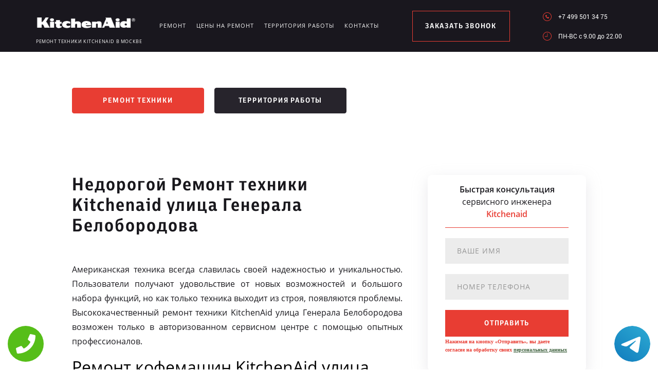

--- FILE ---
content_type: text/html; charset=UTF-8
request_url: https://www.kitchenaid-service-russian.ru/territor/ulica_generala_beloborodova
body_size: 9285
content:
<!DOCTYPE HTML>
<html lang="ru" prefix="og: ogp.me/ns#">
<head>
<meta charset="utf-8">
<title>Ремонт техники Kitchenaid улица Генерала Белобородова</title>
<meta name="description" content="Высококачественный ремонт техники KitchenAid улица Генерала Белобородова выполняется специалистами из авторизованного сервисного центра.">
<link rel="icon" type="image/png" href="https://www.kitchenaid-service-russian.ru/favicon.png">
<link rel="shortcut icon" type="image/x-icon" href="https://www.kitchenaid-service-russian.ru/favicon.png">
<link rel="apple-touch-icon" href="https://www.kitchenaid-service-russian.ru/favicon.png">
<meta name="msapplication-TileColor" content="#2b5797">
<meta name="msapplication-TileImage" content="https://www.kitchenaid-service-russian.ru/favicon.png">
<meta property="og:type" content="website" />
<meta property="og:title" content="Ремонт техники Kitchenaid улица Генерала Белобородова"/>
<meta property="og:description" content="Высококачественный ремонт техники KitchenAid улица Генерала Белобородова выполняется специалистами из авторизованного сервисного центра."/>
<meta property="og:image" content="https://www.kitchenaid-service-russian.ru/og.png"/>
<meta property="og:locale" content="ru_RU" />
<meta property="og:url" content="https://www.kitchenaid-service-russian.ru/territor/ulica_generala_beloborodova" />
<link rel="canonical" href="https://www.kitchenaid-service-russian.ru/territor/ulica_generala_beloborodova"/>
<meta name="keywords" content="Ремонт, техники, Kitchenaid, улица Генерала Белобородова" />
<script type="application/ld+json">
{
"@context": "https://schema.org",
"@type": "Organization",
"url": "https://www.kitchenaid-service-russian.ru",
"name": "Ремонт техники Kitchenaid в Москве",
"logo": "https://www.kitchenaid-service-russian.ru/og.png",
"description": "Ремонт техники Kitchenaid в Москве","address": {
"@type": "PostalAddress",
"addressLocality": "Москва, Россия",
"streetAddress": "Бирюлёвская улица, 38"
},
"aggregateRating": {
"@type": "AggregateRating",
"ratingValue": "4.1",
"reviewCount": "78"
},			    
"contactPoint" : [
{
"@type" : "ContactPoint",
"telephone" : "+74995013475",
"contactType" : "customer service"
}]
}	  
</script><meta name="viewport" content="width=device-width, initial-scale=1">
<link rel="stylesheet" href="/assets/components/minifyx/cache/styles_8560940ca7.min.css" type="text/css" />
<link rel="stylesheet" href="/assets/components/ajaxform/css/default.css" type="text/css" />
<meta name="google-site-verification" content="ZH9-JxvS-yUlFJboSqCfFAGg6ZKEK7thYSrrQ4SOGWs" />
<style>
.content4_chistka{padding: 0 0 40px;}
.content1_protechka{padding: 120px 0 0;}
</style>

<!-- Yandex.Metrika counter -->
<script type="text/javascript" >
    (function (d, w, c) {
        (w[c] = w[c] || []).push(function() {
            try {
                w.yaCounter49755334 = new Ya.Metrika2({
                    id:49755334,
                    clickmap:true,
                    trackLinks:true,
                    accurateTrackBounce:true,
                    webvisor:true
                });
            } catch(e) { }
        });

        var n = d.getElementsByTagName("script")[0],
            s = d.createElement("script"),
            f = function () { n.parentNode.insertBefore(s, n); };
        s.type = "text/javascript";
        s.async = true;
        s.src = "https://mc.yandex.ru/metrika/tag.js";

        if (w.opera == "[object Opera]") {
            d.addEventListener("DOMContentLoaded", f, false);
        } else { f(); }
    })(document, window, "yandex_metrika_callbacks2");
</script>
<noscript><div><img src="https://mc.yandex.ru/watch/49755334" style="position:absolute; left:-9999px;" alt="" /></div></noscript>
<!-- /Yandex.Metrika counter -->
<!-- Global site tag (gtag.js) - Google Analytics -->
<script async src="https://www.googletagmanager.com/gtag/js?id=G-5NYLYLBL2X"></script>
<script>
window.dataLayer = window.dataLayer || [];
function gtag(){dataLayer.push(arguments);}
gtag('js', new Date());

gtag('config', 'G-5NYLYLBL2X');
</script>
<style>
 .tel-buttons {
  pointer-events: none;

  padding: 15px;
  position: fixed;
  display: flex;
  justify-content: space-between;
  align-items: center;
  right: 0;
  left: 0;
  bottom: 0;
  z-index: 2000;
}

.tel-buttons__btn {
  pointer-events: auto;
  display: block;
  justify-content: center;
  align-items: center;
  overflow: hidden;
  width: 70px;
  height: 70px;
  border-radius: 50%;
  background-color: #56be19;
  transition: all 0.3s ease;
}


.tel-buttons__btn:hover,
.tel-buttons__btn:focus {
  opacity: 0.8;
}

.tel-buttons__btn:active {
  opacity: 0.5;
}

.tel-buttons__btn--tel {
  background-color: #fff;
}

.tel-buttons__icon {
  width: 100%;
  padding: 16px;
  color: white;
}
</style>
</head>
<body class="other">
<div class="tel-buttons">				
	<a href="tel:+74995013475" class="tel-buttons__btn">				
		<svg aria-hidden="true" focusable="false" data-prefix="fas" data-icon="phone" role="img" xmlns="http://www.w3.org/2000/svg" viewBox="0 0 512 512" class="tel-buttons__icon">			
			<path fill="currentColor" d="M493.4 24.6l-104-24c-11.3-2.6-22.9 3.3-27.5 13.9l-48 112c-4.2 9.8-1.4 21.3 6.9 28l60.6 49.6c-36 76.7-98.9 140.5-177.2 177.2l-49.6-60.6c-6.8-8.3-18.2-11.1-28-6.9l-112 48C3.9 366.5-2 378.1.6 389.4l24 104C27.1 504.2 36.7 512 48 512c256.1 0 464-207.5 464-464 0-11.2-7.7-20.9-18.6-23.4z" class=""></path>		
		</svg>			
	</a>				
	<a href="https://t.me/AuthorizedSC" class="tel-buttons__btn tel-buttons__btn--tel">				
		<svg xmlns="http://www.w3.org/2000/svg" data-name="Layer 1" width="70" height="70" viewBox="0 0 33 33"><defs><linearGradient id="a" x1="6.15" x2="26.78" y1="29.42" y2="3.67" gradientUnits="userSpaceOnUse"><stop offset="0" stop-color="#1482c0"/><stop offset="1" stop-color="#29a4d0"/></linearGradient></defs><path d="M16.5 0C25.61 0 33 7.39 33 16.5S25.61 33 16.5 33 0 25.61 0 16.5 7.39 0 16.5 0Zm5.69 23.23c.3-.93 1.73-10.21 1.9-12.04.05-.55-.12-.92-.46-1.09-.41-.2-1.03-.1-1.74.16-.98.35-13.47 5.66-14.19 5.96-.68.29-1.33.61-1.33 1.07 0 .32.19.5.72.69.55.2 1.93.61 2.75.84.79.22 1.68.03 2.18-.28.53-.33 6.68-4.44 7.12-4.8.44-.36.79.1.43.46-.36.36-4.58 4.45-5.13 5.02-.68.69-.2 1.4.26 1.69.52.33 4.24 2.82 4.8 3.22.56.4 1.13.58 1.65.58s.79-.69 1.05-1.48Z" style="fill:url(#a);stroke-width:0"/></svg>			
	</a>				
</div>	
<style>
@media screen and (max-width: 1430px) and (min-width: 1101px){
.other header .logo span {font-size: 9px;}
.other header .logo{width: 210px;margin: 4px 0 0;}
}
.terrr .mashina{width: auto; height: auto; right: 26px; top: auto;bottom: 260px; opacity: .5;}
.terrr .mashina img{border-radius: 50%;-webkit-filter: grayscale(100%);
  -moz-filter: grayscale(100%);
  -ms-filter: grayscale(100%);
  -o-filter: grayscale(100%);
  filter: grayscale(100%);
  filter: gray;}
</style>
<header>
    <div class="wrap2">
        <div class="top_head ">
            <a href="/" class="logo saeco"><img src="/uploads/img_5b59927a6abaf.png" alt="Сервисный центр Kitchenaid в Москве">
<span>Ремонт техники Kitchenaid в Москве</span>
</a>
            <div class="menu_link"></div>
            <ul class="menu" itemscope itemtype="http://www.schema.org/SiteNavigationElement">
                 <li itemprop="name"><a itemprop="url" href="/remont" title="Ремонт Kitchenaid в Москве">Ремонт</a></li>
                <li itemprop="name"><a itemprop="url" href="/ceni-na-remont" title="Цены на ремонт Kitchenaid в Москве">Цены на ремонт</a></li>
                <li itemprop="name"><a itemprop="url" href="/territor" title="Территория работы сервисного центра www.kitchenaid-service-russian.ru">Территория работы</a></li>
                <li><a href="#scr-contants" title="Контакты сервисного центра Kitchenaid">Контакты</a></li>
            </ul> <span href="#zakaz" class="zakaz inline">заказать звонок</span>
            <div class="right">
                <a href="tel:+7 499 501 34 75" class="tel">+7 499 501 34 75</a>
                <div class="clr"></div>
                <p class="time">ПН-ВC c 9.00 до 22.00</p>
            </div>
        </div>
    </div>
</header>
<div class="button saeco_buttons">
    <div class="wrap">
        <a href="/remont" class="servis" title="Ремонт техники Kitchenaid в Москве">Ремонт техники</a>
        <a href="/territor" class="remont" title="Территория работы">Территория работы</a>
    </div>
</div>
<div class="content1_protechka">
    <div class="wrap">
        <div class="left">
            <h1>Недорогой Ремонт техники Kitchenaid улица Генерала Белобородова</h1>
           <p align="justify">Американская техника всегда славилась своей надежностью и уникальностью. Пользователи получают удовольствие от новых возможностей и большого набора функций, но как только техника выходит из строя, появляются проблемы. Высококачественный ремонт техники KitchenAid улица Генерала Белобородова возможен только в авторизованном сервисном центре с помощью опытных профессионалов.</p>
 
<h2>Ремонт кофемашин KitchenAid улица Генерала Белобородова</h2>
 
<p align="justify">Для того чтобы выполнять ремонт кофемашин KitchenAid специалисты из сервисного центра проходят специальное обучение и практику. Только лишь после этого мастер может выполнить правильную диагностику и найти причину поломки. Только лишь с уникальными знаниями мастер сможет восстановить работу кофемашины у вас дома или в ресторане, или же провести ее периодическое обслуживание.</p>
 
<h2>Ремонт варочной панели KitchenAid улица Генерала Белобородова</h2>
 
<p align="justify">Профессионалы могут выполнить ремонт варочной панели KitchenAid непосредственно у вас дома. Для выполнения данной работы необходимо использовать специальные инструменты и оборудование, также могут потребоваться оригинальные детали. В любом случае только лишь профессионалы может найти причину неисправности и восстановить работу техники на дому у клиента.</p>
 
<h2>Ремонт вытяжек KitchenAid улица Генерала Белобородова</h2>
 
<p align="justify">Вытяжки ломаются не так часто, но в виду того, что пользователи не часто их обслуживают и чистят, поломки все же могут происходить. Необходимо быть готовым к тому, что потребуется ремонт вытяжек KitchenAid и для его выполнения следует вызвать к себе домой профессионалов. Только лишь опытный специалист сможет восстановить нормальную эффективность работы вашей вытяжки.</p>
 
<h2>Ремонт холодильников KitchenAid улица Генерала Белобородова</h2>
 
<p align="justify">Выход из строя холодильника всегда является неприятным явлением, ведь продукты начинают портиться и их приходится выбрасывать. В любом случае необходимо обратиться к профессионалам за помощью, они выполнят качественный ремонт холодильников KitchenAid и предоставят гарантию на все работы. В результате вы потратите оптимальные деньги и сэкономите огромное количество времени.</p>
 
<h2>Ремонт винных шкафов KitchenAid улица Генерала Белобородова</h2>
 
<p align="justify">Чтобы выполнить ремонт винных шкафов KitchenAid необходимо иметь специальные знания, навыки и многолетний опыт работы. Такое холодильное оборудование могут отремонтировать только лишь специалисты из авторизованного сервисного центра. Профессионалы сталкивались с большим количеством возможных проблем, поэтому способны быстро определить тип поломки и предложить оптимальное решение.</p>
 
<h2>Ремонт духовых шкафов KitchenAid улица Генерала Белобородова</h2>
 
<p align="justify">Духовой шкаф позволяет вам готовить вкусную, уникальную и полезную еду. Если потребуется ремонт духовых шкафов KitchenAid, то следует обратиться к профессионалам из авторизованного сервисного центра. Такие специалисты могут быстро восстановить работу бытовой техники и предоставят гарантию на все выполненные работы. Благодаря многолетнему опыту специалист всегда предлагает самое оптимальное решение проблемы.</p>
 
<h2>Ремонт посудомоечной машины KitchenAid улица Генерала Белобородова</h2>
 
<p align="justify">Для того чтобы выполнить ремонт посудомоечной машины KitchenAid, мастеру необходимо использовать специальные инструменты, оборудование и свой многолетний опыт. Техника достаточно сложная с технической точки зрения, она требует особых знаний от мастера. Именно поэтому в случае поломки такой техники, следует обратиться к лучшим и проверенным профессионалам из сервисного центра.</p>
 

        </div>
		<form method="post" class="zayavka ajax_form">
			<p>
				<span>Быстрая консультация</span>
				<br>сервисного инженера
				<span>Kitchenaid</span>
			</p>
			<input type="hidden" name="uni" value="63b7fc59d4dfa85bb0bdbe13be610aeb15b7dbe5e7106e954785561e5d301eec">
			<input type="text" name="name" class="name" placeholder="Ваше имя">
			<input type="tel" name="phone" class="phone" placeholder="Номер телефона">
			<button type="submit">отправить</button>
			<span style="font-size: 10px; margin-top: 10px;">Нажимая на кнопку «Отправить», вы даете  согласие на обработку своих <a href="/privacy" style="color:#464;" rel="nofollow">персональных данных</a></span>
		</form>
    </div>
</div>
<div class="content2_chistka terrr">
    <div class="wrap">
      <h2>Ремонт микроволновок KitchenAid<br> улица Генерала Белобородова</h2>
 
<p align="justify">Специалисты из авторизованного сервисного центра выполнят ремонт микроволновок KitchenAid уже на протяжении многих лет. Благодаря своему многолетнему опыту работы мастер способный за несколько минут диагностики определить возможную причину поломки, также может предложить самый оптимальный путь решения данной проблемы и сэкономить ваши деньги.</p>
        <div class="image">
            <a href="/assets/template/img/nn/image1.png" class="img inline"><img src="/assets/template/img/nn/image1.png" alt=""></a>
            <a href="/assets/template/img/nn/image2.png" class="img inline"><img src="/assets/template/img/nn/image2.png" alt=""></a>
            <a href="/assets/template/img/nn/image3.png" class="img inline"><img src="/assets/template/img/nn/image3.png" alt=""></a>
            <a href="/assets/template/img/nn/image4.png" class="img inline"><img src="/assets/template/img/nn/image4.png" alt=""></a>
        </div>
        <div class="mashina"><img src="/assets/image/optym/ulica_generala_beloborodova.jpg" alt="улица Генерала Белобородова"></div>
    </div>
</div>
<div class="content4_chistka">
	<div class="wrap">
		<div class="table">
			<h2>Цены на ремонт кофемашины Kitchenaid</h2>
			<div class="td"><p>Декальцинация</p><span>650 руб.</span></div>
			<div class="td"><p>Декофенация</p><span>650 руб.</span></div>
			<div class="td"><p>Замена жерновов</p><span>750 руб.</span></div>
			<div class="td"><p>Замена микровыключателей</p><span>650 руб.</span></div>
			<div class="td"><p>Замена модуля управления</p><span>850 руб.</span></div>
			<div class="td"><p>Замена тена</p><span>850 руб.</span></div>
			<div class="td"><p>Замена уплотнительного кольца группы</p><span>700 руб.</span></div>
			<div class="td"><p>Комплексная профилактика</p><span>950 руб.</span></div>
			<div class="td"><p>Ремонт гидросистемы</p><span>750 руб.</span></div>
			<div class="td"><p>Ремонт капучинатора</p><span>850 руб.</span></div>
<div class="td"><p>Ремонт кофемолки</p><span>750 руб.</span></div>
<div class="td"><p>Ремонт насоса</p><span>950 руб.</span></div>
<div class="td"><p>Чистка от кофейных масел</p><span>650 руб.</span></div>
		</div>
<br>
	<div class="table">
			<h2>Цены на ремонт варочных панелей Kitchenaid</h2>
			<div class="td"><p>Монтаж/демонтаж встроенной техники</p><span>1 050 руб.</span></div>
			<div class="td"><p>Замена конфорки</p><span>850 руб.</span></div>
			<div class="td"><p>Замена ТЭНа духовки</p><span>1 050 руб.</span></div>
			<div class="td"><p>Замена переключателя</p><span>350 руб.</span></div>
			<div class="td"><p>Замена вентилятора духовки</p><span>450 руб.</span></div>
			<div class="td"><p>Замена лампы освещения</p><span>250 руб.</span></div>
			<div class="td"><p>Ремонт/замена гриля</p><span>850 руб.</span></div>
			<div class="td"><p>Ремонт/замена электронных компонентов</p><span>1 050 руб.</span></div>
			
		</div>
<br>

	<div class="table">
			<h2>Цены на ремонт вытяжек Kitchenaid</h2>
			<div class="td"><p>Мелкий ремонт</p><span>650 руб.</span></div>
			<div class="td"><p>Монтаж/демонтаж встроенной техники</p><span>650 руб.</span></div>
			<div class="td"><p>Ремонт/замена вентилятора</p><span>850 руб.</span></div>
			<div class="td"><p>Замена фильтра</p><span>550 руб.</span></div>
			<div class="td"><p>Замена проводки/электрокомпонентов</p><span>750 руб.</span></div>
			<div class="td"><p>Замена кнопок</p><span>550 руб.</span></div>
			<div class="td"><p>Замена лампы</p><span>300 руб.</span></div>
			
		</div>
<br>

	<div class="table">
			<h2>Цены на ремонт холодильников Kitchenaid</h2>
			<div class="td"><p>Мелкий ремонт</p><span>650 руб.</span></div>
			<div class="td"><p>Монтаж/демонтаж встроенной техники</p><span>1 050 руб.</span></div>
			<div class="td"><p>Замена хладагента (фреона)</p><span>1 050 руб.</span></div>
			<div class="td"><p>Ремонт блока испарителя</p><span>1 250 руб.</span></div>
			<div class="td"><p>Замена/ремонт капилярного трубопровода</p><span>1 550 руб.</span></div>
			<div class="td"><p>Замена термостата</p><span>1 050 руб.</span></div>
			<div class="td"><p>Замена датчиков</p><span>1 450 руб.</span></div>
			<div class="td"><p>Ремонт/замена мотор-компрессора</p><span>2 000 руб.</span></div>

		</div>
<br>

	<div class="table">
			<h2>Цены на ремонт винных шкафов Kitchenaid</h2>
			<div class="td"><p>Мелкий ремонт</p><span>650 руб.</span></div>
			<div class="td"><p>Монтаж/демонтаж встроенной техники</p><span>1 000 руб.</span></div>
			<div class="td"><p>Замена хладагента (фреона)</p><span>1 050 руб.</span></div>
			<div class="td"><p>Ремонт блока испарителя</p><span>1 250 руб.</span></div>
			<div class="td"><p>Замена/ремонт капилярного трубопровода</p><span>1 500 руб.</span></div>
			<div class="td"><p>Замена термостата</p><span>1 000 руб.</span></div>
			<div class="td"><p>Замена реле</p><span>550 руб.</span></div>
			<div class="td"><p>Замена датчиков</p><span>1 450 руб.</span></div>
			<div class="td"><p>Ремонт/замена мотор-компрессора</p><span>2 050 руб.</span></div>
			<div class="td"><p>Ремонт капучинатора</p><span>850 руб.</span></div>
<div class="td"><p>Ремонт кофемолки</p><span>750 руб.</span></div>
<div class="td"><p>Ремонт насоса</p><span>950 руб.</span></div>
<div class="td"><p>Чистка от кофейных масел</p><span>650 руб.</span></div>
		</div>
<br>

	<div class="table">
			<h2>Цены на ремонт духового шкафа Kitchenaid</h2>
			<div class="td"><p>Монтаж/демонтаж встроенной техники</p><span>1 050 руб.</span></div>
			<div class="td"><p>Ремонт дверки</p><span>1 050 руб.</span></div>
			<div class="td"><p>Замена кнопки/переключателя</p><span>550 руб.</span></div>
			<div class="td"><p>Ремонт/замена электрокомпонентов, инвертора, реле</p><span>550 руб.</span></div>
			<div class="td"><p>Замена датчиков/таймера</p><span>650 руб.</span></div>
			<div class="td"><p>Замена тэна</p><span>850 руб.</span></div>
		</div>
<br>

	<div class="table">
			<h2>Цены на ремонт посудомоечной машины Kitchenaid</h2>
			<div class="td"><p>Замена гидростопа, сливного шланга, патрубков, герметизация</p><span>950 руб.</span></div>
			<div class="td"><p>Монтаж/демонтаж встроенной техники</p><span>1 050 руб.</span></div>
			<div class="td"><p>Замена дозатора, лицевой панели, сигнальных диодов дозатора</p><span>550 руб.</span></div>
			<div class="td"><p>Замена/реголировка приводного ремня насоса</p><span>450 руб.</span></div>
			<div class="td"><p>Замена уплотнителя дверцы</p><span>850 руб.</span></div>
			<div class="td"><p>Мелкий ремонт</p><span>650 руб.</span></div>
			<div class="td"><p>Замена электрокомпонентов</p><span>850 руб.</span></div>
			<div class="td"><p>Замена/ремонт электродвигателя</p><span>1 550 руб.</span></div>
			<div class="td"><p>Вскрытие дверки загрузки</p><span>350 руб.</span></div>
			<div class="td"><p>Ремонт/замена дверки загрузки</p><span>1 050 руб.</span></div>
<div class="td"><p>Прошивка электронного модуля</p><span>1 050 руб.</span></div>
<div class="td"><p>Замена/ремонт модуля управления</p><span>1 250 руб.</span></div>

		</div>
<br>
	<div class="table">
			<h2>Цены на ремонт микроволновок Kitchenaid</h2>
			<div class="td"><p>Замена блока управления</p><span>850 руб.</span></div>
			<div class="td"><p>Ремонт/замена платы управления</p><span>450 руб.</span></div>
			<div class="td"><p>Замена магнетрона</p><span>400 руб.</span></div>
			<div class="td"><p>Ремонт привода крутящегося столика</p><span>1 950 руб.</span></div>
			<div class="td"><p>Замена волновода</p><span>700 руб.</span></div>
			
		</div>
<br>

		<div class="coffie" style="background-image: url('/assets/template/img/saeco/koffie.png')"></div>
	</div>
</div>
<script src="//api-maps.yandex.ru/2.1/?lang=ru_RU" type="text/javascript"></script>
<script>
    ymaps.ready(init);
    var myMap;
    function init(){     
        myMap = new ymaps.Map("map-canvas", {
            center: [55.588758, 37.663434],
            zoom: 16
        });
        myMap.behaviors.disable('scrollZoom');
        myPlacemark = new ymaps.Placemark([55.588758, 37.663434], { 
            hintContent: 'Ремонт техники', 
            balloonContent: 'Ремонт техники Kitchenaid в Москве' 
        });
        myMap.geoObjects.add(myPlacemark);
    }
</script>
<div class="content7">
    <div class="left">
        <div class="map">
            <div id="map-canvas" style="width:100%; height:788px;">
            </div>
        </div>
    </div>
    <div id="scr-contants" class="right" itemscope itemtype="http://schema.org/Organization">
        <span itemprop="name" style="display:none;">Ремонт техники</span>
        <h2>Контактная информация</h2>
        <p itemprop="description">Ремонт техники Kitchenaid в Москве</p>
        <p itemprop="address" itemscope itemtype="http://schema.org/PostalAddress">Адрес: <span itemprop="addressLocality">Москва</span>, <span itemprop="streetAddress">Бирюлёвская улица, 38</span></p>
        <div class="item">
            <span>График работы</span>
            <p>ПН-ВC c 9.00 до 22.00</p>
        </div>
        <div class="item">
            <span>Телефон</span>
            <a href="tel:+7 499 501 34 75">+7 499 501 34 75</a>
            <span itemprop="telephone" style="display:none;">+7 499 501 34 75</span>
        </div>
        <h3>10% скидка на работы при заявке с сайта</h3>
        <form action="" method="post" class="zayavka_footer ajax_form">
		<input type="hidden" name="uni" value="63b7fc59d4dfa85bb0bdbe13be610aeb15b7dbe5e7106e954785561e5d301eec">
            <input type="text" name="name" class="name" placeholder="Ваше имя">
            <input type="tem" name="phone" class="phone" placeholder="Номер телефона">
            <textarea name="message" placeholder="Краткое описание поломки"></textarea>
            <button type="submit">отправить</button>
            <span style="display:inline-block;margin:5px 0;color:#444;font-size:11px;">Нажимая на кнопку «Отправить», вы даете  согласие на обработку своих <a href="/privacy" style="color:#464;" rel="nofollow">персональных данных</a></span>
        </form>
<span style="display:inline-block;margin:5px 0;color:#444;font-size:11px;"><a href="/pravoobladateley" style="color:#464;" rel="nofollow">Для правообладателей</a> | Сайт не является публичной офертой.</span>
    </div>
</div>
<footer>
    <div class="wrap2 saeco_footer">
        <a href="/" class="logo " title="Сервисный центр по ремонту техники Kitchenaid в Москве"><img src="/uploads/img_5b599329e2155.png" alt="www.kitchenaid-service-russian.ru"></a>
        <div class="line"></div>
        <a href="tel:+7 499 501 34 75" class="tel">+7 499 501 34 75</a>
    </div>
    <div class="container">
        <div class="row">
          <div class="footer__oficial-info">
            <ul>
              <li>
                <span>Юр. Наименование:</span> ОБЩЕСТВО С&nbsp;ОГРАНИЧЕННОЙ ОТВЕТСТВЕННОСТЬЮ &laquo;РЕМОНТ БЫТОВОЙ ТЕХНИКИ&raquo;
              </li>
              <li>
                <span>Юр. Адрес:</span> 188544, Ленинградская область, город Сосновый Бор, Солнечная&nbsp;ул., д.33 &laquo;а&raquo;
              </li>
            </ul>
            <ul class="footer__ul--2">
              <li>
                <span>ИНН:</span> 4714021476
              </li>
              <li>
                <span>ОГРН:</span> 1084714000029
              </li>
            </ul>
          </div>
        </div>
      </div>
</footer>
<div style="display: none">
    <div id="zakaz" style="display: inline-block;">
        <h3>Оставьте заявку <span>Мастер наберет вам в течение нескольких минут</span></h3>
        <form action="" method="post" class="zayavka ajax_form">
		    <input type="hidden" name="uni" value="63b7fc59d4dfa85bb0bdbe13be610aeb15b7dbe5e7106e954785561e5d301eec">
            <input type="text" name="name" id="name" placeholder="Ваше имя" class="name">
            <input type="tel" name="phone" id="phone" class="phone" placeholder="Ваш телефон">
            <button type="submit">Заказать звонок</button>
            <span>Нажимая на кнопку «Заказать звонок», вы даете  согласие на обработку своих <a href="/privacy" style="color:#464;" rel="nofollow">персональных данных</a></span>
        </form>
    </div>
    <a href="#thanks" class="thanks inline"></a>
    <div id="thanks">
        <h3>Спасибо за заявку <span>Мы перезвоним Вам в ближайшее время</span></h3>
    </div>
</div>
<script src="/assets/template/js/jquery-3.2.1.min.js" type="text/javascript"></script>
<script type="text/javascript" src="/assets/components/minifyx/cache/scripts_1ec74d237f.min.js"></script>
<script>
    $(document).ready(function() {
        if (typeof(AjaxForm) != 'undefined') {
            AjaxForm.Message.success = function() {};
        }
    });
    $(document).on('af_complete', function(event, response) {
        var form = response.form;
        if (response.success) {
            $.fancybox.close();
            $('#thanks').html(response.message);
            $('.thanks').click();
        }
    });
</script>
<script type="text/javascript" src="/assets/components/ajaxform/js/default.js"></script>
<script type="text/javascript">AjaxForm.initialize({"assetsUrl":"\/assets\/components\/ajaxform\/","actionUrl":"\/data\/php\/messagesend.php","closeMessage":"","formSelector":"form.ajax_form","pageId":0});</script>

<style>
    .callback-wp{display:none;}
    @media screen and (max-width: 680px){
        .callback-wp{
            display: block;
            position: fixed;
            bottom: 13px;
            height: 75px;
            width: 300px;
            background: #e83d33 !important;
            z-index: 100;
            text-decoration: none !important;
            font-size: 20px;
            color: #fff !important;
            text-align: center;
            font-family: "Open Sans",sans-serif;
            padding-top: 25px;
            -webkit-box-shadow: 3px 3px 3px 0px rgba(0,0,0,0.5);
            -moz-box-shadow: 3px 3px 3px 0px rgba(0,0,0,0.5);
            box-shadow: 3px 3px 3px 0px rgba(0,0,0,0.5);
            left:50%;
            margin-left:-150px;
            border-radius:5px;
        }
        footer{margin-bottom: 100px !important;}
    }
    </style>
    <a href="tel:+7 499 501 34 75" class="callback-wp">Позвонить в Kitchenaid</a>



<!-- Begin Talk-Me {literal} -->
<script type='text/javascript'>
	(function(d, w, m) {
		window.supportAPIMethod = m;
		var s = d.createElement('script');
		s.type ='text/javascript'; s.id = 'supportScript'; s.charset = 'utf-8';
		s.async = true;
		var id = '054a3879525cb52be7200d0b6ef2ee73';
		s.src = 'https://lcab.talk-me.ru/support/support.js?h='+id;
		var sc = d.getElementsByTagName('script')[0];
		w[m] = w[m] || function() { (w[m].q = w[m].q || []).push(arguments); };
		if (sc) sc.parentNode.insertBefore(s, sc); 
		else d.documentElement.firstChild.appendChild(s);
	})(document, window, 'TalkMe');
</script>
<!-- {/literal} End Talk-Me -->
</body>
</html>